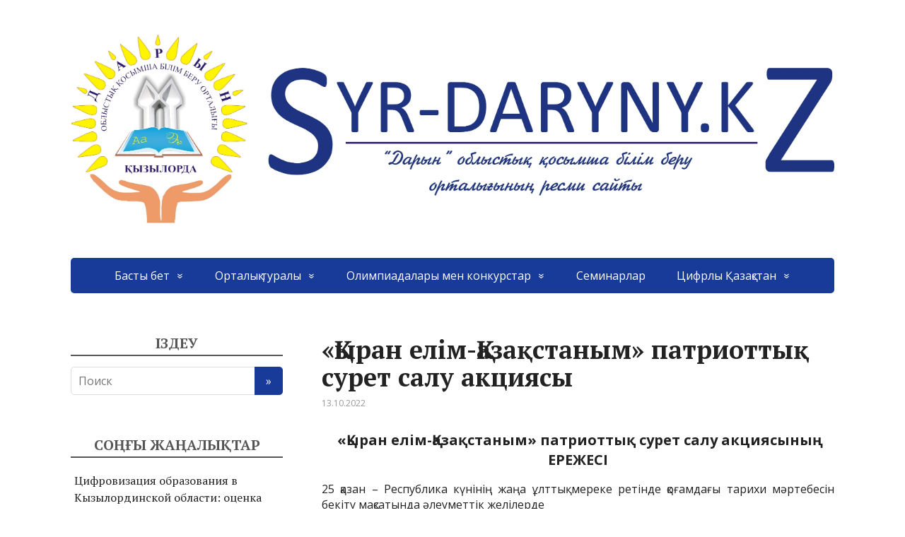

--- FILE ---
content_type: text/html; charset=UTF-8
request_url: https://syr-daryny.kz/archives/6747
body_size: 11041
content:
<!DOCTYPE html>
<html lang="ru-RU">
<head>
	<!--[if IE]>
	<meta http-equiv="X-UA-Compatible" content="IE=9; IE=8; IE=7; IE=edge" /><![endif]-->
	<meta charset="utf-8" />
	<meta name="viewport" content="width=device-width, initial-scale=1.0">

	<title>«Қыран елім-Қазақстаным» патриоттық сурет салу акциясы &#8211; СЫР ДАРЫНЫ</title>
<link rel='dns-prefetch' href='//fonts.googleapis.com' />
<link rel='dns-prefetch' href='//s.w.org' />
<link rel="alternate" type="application/rss+xml" title="СЫР ДАРЫНЫ &raquo; Лента" href="https://syr-daryny.kz/feed" />
<link rel="alternate" type="application/rss+xml" title="СЫР ДАРЫНЫ &raquo; Лента комментариев" href="https://syr-daryny.kz/comments/feed" />
		<script type="text/javascript">
			window._wpemojiSettings = {"baseUrl":"https:\/\/s.w.org\/images\/core\/emoji\/13.0.0\/72x72\/","ext":".png","svgUrl":"https:\/\/s.w.org\/images\/core\/emoji\/13.0.0\/svg\/","svgExt":".svg","source":{"concatemoji":"https:\/\/syr-daryny.kz\/wp-includes\/js\/wp-emoji-release.min.js?ver=5.5.17"}};
			!function(e,a,t){var n,r,o,i=a.createElement("canvas"),p=i.getContext&&i.getContext("2d");function s(e,t){var a=String.fromCharCode;p.clearRect(0,0,i.width,i.height),p.fillText(a.apply(this,e),0,0);e=i.toDataURL();return p.clearRect(0,0,i.width,i.height),p.fillText(a.apply(this,t),0,0),e===i.toDataURL()}function c(e){var t=a.createElement("script");t.src=e,t.defer=t.type="text/javascript",a.getElementsByTagName("head")[0].appendChild(t)}for(o=Array("flag","emoji"),t.supports={everything:!0,everythingExceptFlag:!0},r=0;r<o.length;r++)t.supports[o[r]]=function(e){if(!p||!p.fillText)return!1;switch(p.textBaseline="top",p.font="600 32px Arial",e){case"flag":return s([127987,65039,8205,9895,65039],[127987,65039,8203,9895,65039])?!1:!s([55356,56826,55356,56819],[55356,56826,8203,55356,56819])&&!s([55356,57332,56128,56423,56128,56418,56128,56421,56128,56430,56128,56423,56128,56447],[55356,57332,8203,56128,56423,8203,56128,56418,8203,56128,56421,8203,56128,56430,8203,56128,56423,8203,56128,56447]);case"emoji":return!s([55357,56424,8205,55356,57212],[55357,56424,8203,55356,57212])}return!1}(o[r]),t.supports.everything=t.supports.everything&&t.supports[o[r]],"flag"!==o[r]&&(t.supports.everythingExceptFlag=t.supports.everythingExceptFlag&&t.supports[o[r]]);t.supports.everythingExceptFlag=t.supports.everythingExceptFlag&&!t.supports.flag,t.DOMReady=!1,t.readyCallback=function(){t.DOMReady=!0},t.supports.everything||(n=function(){t.readyCallback()},a.addEventListener?(a.addEventListener("DOMContentLoaded",n,!1),e.addEventListener("load",n,!1)):(e.attachEvent("onload",n),a.attachEvent("onreadystatechange",function(){"complete"===a.readyState&&t.readyCallback()})),(n=t.source||{}).concatemoji?c(n.concatemoji):n.wpemoji&&n.twemoji&&(c(n.twemoji),c(n.wpemoji)))}(window,document,window._wpemojiSettings);
		</script>
		<style type="text/css">
img.wp-smiley,
img.emoji {
	display: inline !important;
	border: none !important;
	box-shadow: none !important;
	height: 1em !important;
	width: 1em !important;
	margin: 0 .07em !important;
	vertical-align: -0.1em !important;
	background: none !important;
	padding: 0 !important;
}
</style>
	<link rel='stylesheet' id='pt-cv-public-style-css'  href='https://syr-daryny.kz/wp-content/plugins/content-views-query-and-display-post-page/public/assets/css/cv.css?ver=2.3.3' type='text/css' media='all' />
<link rel='stylesheet' id='sb_instagram_styles-css'  href='https://syr-daryny.kz/wp-content/plugins/instagram-feed/css/sbi-styles.min.css?ver=2.9.1' type='text/css' media='all' />
<link rel='stylesheet' id='wp-block-library-css'  href='https://syr-daryny.kz/wp-includes/css/dist/block-library/style.min.css?ver=5.5.17' type='text/css' media='all' />
<link rel='stylesheet' id='uji_countdown_2020-uji-style-css-css'  href='https://syr-daryny.kz/wp-content/plugins/uji-countdown/dist/blocks.style.build.css' type='text/css' media='all' />
<link rel='stylesheet' id='pl-block-style-css-css'  href='https://syr-daryny.kz/wp-content/plugins/post-layouts/dist/blocks.style.build.css?ver=1623157714' type='text/css' media='all' />
<link rel='stylesheet' id='pl-block-fontawesome-css'  href='https://syr-daryny.kz/wp-content/plugins/post-layouts/dist/assets/fontawesome/css/all.css?ver=1623157712' type='text/css' media='all' />
<link rel='stylesheet' id='contact-form-7-css'  href='https://syr-daryny.kz/wp-content/plugins/contact-form-7/includes/css/styles.css?ver=5.4.1' type='text/css' media='all' />
<link rel='stylesheet' id='basic-fonts-css'  href='//fonts.googleapis.com/css?family=PT+Serif%3A400%2C700%7COpen+Sans%3A400%2C400italic%2C700%2C700italic&#038;subset=latin%2Ccyrillic&#038;ver=1' type='text/css' media='all' />
<link rel='stylesheet' id='basic-style-css'  href='https://syr-daryny.kz/wp-content/themes/basic/style.css?ver=1' type='text/css' media='all' />
<link rel='stylesheet' id='tablepress-default-css'  href='https://syr-daryny.kz/wp-content/plugins/tablepress/css/default.min.css?ver=1.12' type='text/css' media='all' />
<script type='text/javascript' src='https://syr-daryny.kz/wp-includes/js/jquery/jquery.js?ver=1.12.4-wp' id='jquery-core-js'></script>
<link rel="https://api.w.org/" href="https://syr-daryny.kz/wp-json/" /><link rel="alternate" type="application/json" href="https://syr-daryny.kz/wp-json/wp/v2/posts/6747" /><link rel="EditURI" type="application/rsd+xml" title="RSD" href="https://syr-daryny.kz/xmlrpc.php?rsd" />
<link rel="wlwmanifest" type="application/wlwmanifest+xml" href="https://syr-daryny.kz/wp-includes/wlwmanifest.xml" /> 
<link rel='prev' title='2022 жыл Қазан' href='https://syr-daryny.kz/archives/6742' />
<link rel='next' title='«Қыран елім &#8211; Қазақстаным!» патриоттық мәнерлеп оқу акциясы' href='https://syr-daryny.kz/archives/6752' />
<meta name="generator" content="WordPress 5.5.17" />
<link rel="canonical" href="https://syr-daryny.kz/archives/6747" />
<link rel='shortlink' href='https://syr-daryny.kz/?p=6747' />
<link rel="alternate" type="application/json+oembed" href="https://syr-daryny.kz/wp-json/oembed/1.0/embed?url=https%3A%2F%2Fsyr-daryny.kz%2Farchives%2F6747" />
<link rel="alternate" type="text/xml+oembed" href="https://syr-daryny.kz/wp-json/oembed/1.0/embed?url=https%3A%2F%2Fsyr-daryny.kz%2Farchives%2F6747&#038;format=xml" />
<!-- Analytics by WP-Statistics v13.0.8 - https://wp-statistics.com/ -->
<!-- BEGIN Customizer CSS -->
<style type='text/css' id='basic-customizer-css'>#logo{color:#00137f}a:hover,#logo,.bx-controls a:hover .fa{color:#183a99}a:hover{color:#183a99}blockquote,q,input:focus,textarea:focus,select:focus{border-color:#183a99}input[type=submit],input[type=button],button,.submit,.button,.woocommerce #respond input#submit.alt,.woocommerce a.button.alt,.woocommerce button.button.alt, .woocommerce input.button.alt,.woocommerce #respond input#submit.alt:hover,.woocommerce a.button.alt:hover,.woocommerce button.button.alt:hover,.woocommerce input.button.alt:hover,#mobile-menu,.top-menu,.top-menu .sub-menu,.top-menu .children,.more-link,.nav-links a:hover,.nav-links .current,#footer{background-color:#183a99}@media screen and (max-width:1023px){.topnav{background-color:#183a99}}</style>
<!-- END Customizer CSS -->
                    <style type="text/css" media="all" id="pl-style-frontend"></style>
                    <link rel="icon" href="https://syr-daryny.kz/wp-content/uploads/2018/10/cropped-эмблема-Дарын-2017-32x32.jpg" sizes="32x32" />
<link rel="icon" href="https://syr-daryny.kz/wp-content/uploads/2018/10/cropped-эмблема-Дарын-2017-192x192.jpg" sizes="192x192" />
<link rel="apple-touch-icon" href="https://syr-daryny.kz/wp-content/uploads/2018/10/cropped-эмблема-Дарын-2017-180x180.jpg" />
<meta name="msapplication-TileImage" content="https://syr-daryny.kz/wp-content/uploads/2018/10/cropped-эмблема-Дарын-2017-270x270.jpg" />

</head>
<body class="post-template-default single single-post postid-6747 single-format-standard wp-custom-logo layout-leftbar elementor-default">
<div class="wrapper clearfix">

		<!-- BEGIN header -->
	<header id="header" class="clearfix">

        <div class="header-top-wrap">
        
                        <div class="sitetitle maxwidth grid left">

                <div class="logo">

                                            <a id="logo" href="https://syr-daryny.kz/" class="blog-name">
                    <img width="2900" height="819" src="https://syr-daryny.kz/wp-content/uploads/2018/11/Дарын-эмблема.jpg" class="custom-logo custom-logo-image" alt="СЫР ДАРЫНЫ" srcset="https://syr-daryny.kz/wp-content/uploads/2018/11/Дарын-эмблема.jpg 2900w, https://syr-daryny.kz/wp-content/uploads/2018/11/Дарын-эмблема-300x85.jpg 300w, https://syr-daryny.kz/wp-content/uploads/2018/11/Дарын-эмблема-768x217.jpg 768w, https://syr-daryny.kz/wp-content/uploads/2018/11/Дарын-эмблема-1024x289.jpg 1024w" sizes="(max-width: 2900px) 100vw, 2900px" />                        </a>
                    
                    
                    
                </div>
                            </div>

                </div>

		        <div class="topnav">

			<div id="mobile-menu" class="mm-active">Меню</div>

			<nav>
				<ul class="top-menu maxwidth clearfix"><li id="menu-item-4192" class="menu-item menu-item-type-custom menu-item-object-custom menu-item-home menu-item-has-children menu-item-4192"><a href="http://syr-daryny.kz/">Басты бет</a><span class="open-submenu"></span>
<ul class="sub-menu">
	<li id="menu-item-5952" class="menu-item menu-item-type-post_type menu-item-object-page menu-item-5952"><a href="https://syr-daryny.kz/memramiz">Мемлекеттік рәміздер</a></li>
	<li id="menu-item-5521" class="menu-item menu-item-type-custom menu-item-object-custom menu-item-5521"><a href="https://daryn.kz/kk/оқушылар-қорытындысы/">Іс-шаралар қорытындысы</a></li>
</ul>
</li>
<li id="menu-item-3491" class="menu-item menu-item-type-post_type menu-item-object-page menu-item-has-children menu-item-3491"><a href="https://syr-daryny.kz/ortalyq-turaly">Орталық туралы</a><span class="open-submenu"></span>
<ul class="sub-menu">
	<li id="menu-item-3490" class="menu-item menu-item-type-post_type menu-item-object-page menu-item-3490"><a href="https://syr-daryny.kz/ortalyq-tarihy">Орталық тарихы</a></li>
	<li id="menu-item-3489" class="menu-item menu-item-type-post_type menu-item-object-page menu-item-3489"><a href="https://syr-daryny.kz/ortalyq-qurylymy">Орталық құрылымы</a></li>
	<li id="menu-item-5819" class="menu-item menu-item-type-post_type menu-item-object-page menu-item-5819"><a href="https://syr-daryny.kz/his">Орталықтың жұмыс жоспары</a></li>
	<li id="menu-item-5005" class="menu-item menu-item-type-post_type menu-item-object-page menu-item-has-children menu-item-5005"><a href="https://syr-daryny.kz/%d0%b1%d3%a9%d0%bb%d1%96%d0%bc%d0%b4%d0%b5%d1%80-%d0%b1%d0%be%d0%b9%d1%8b%d0%bd%d1%88%d0%b0">Бөлімдер бойынша</a><span class="open-submenu"></span>
	<ul class="sub-menu">
		<li id="menu-item-5008" class="menu-item menu-item-type-post_type menu-item-object-page menu-item-5008"><a href="https://syr-daryny.kz/%d0%b4%d0%b0%d1%80%d1%8b%d0%bd%d0%b4%d1%8b-%d0%b1%d0%b0%d0%bb%d0%b0%d0%bb%d0%b0%d1%80%d0%bc%d0%b5%d0%bd-%d0%b6%d2%b1%d0%bc%d1%8b%d1%81%d1%82%d0%b0%d1%80%d0%b4%d1%8b-%d2%b1%d0%b9%d1%8b%d0%bc">“ДАРЫНДЫ БАЛАЛАРМЕН ЖҰМЫСТАРДЫ ҰЙЫМДАСТЫРУ” БӨЛІМІ</a></li>
		<li id="menu-item-5006" class="menu-item menu-item-type-post_type menu-item-object-page menu-item-5006"><a href="https://syr-daryny.kz/%d2%9b%d0%be%d1%81%d1%8b%d0%bc%d1%88%d0%b0-%d0%b1%d1%96%d0%bb%d1%96%d0%bc-%d0%b1%d0%b5%d1%80%d1%83-%d0%b1%d3%a9%d0%bb%d1%96%d0%bc%d1%96">“ҚОСЫМША БІЛІМ БЕРУ” БӨЛІМІ</a></li>
		<li id="menu-item-5009" class="menu-item menu-item-type-post_type menu-item-object-page menu-item-5009"><a href="https://syr-daryny.kz/%d0%b0%d2%9b%d0%bf%d0%b0%d1%80%d0%b0%d1%82%d1%82%d1%8b%d2%9b-%d1%82%d0%b5%d1%85%d0%bd%d0%be%d0%bb%d0%be%d0%b3%d0%b8%d1%8f%d0%bb%d0%b0%d1%80-%d0%b6%d3%99%d0%bd%d0%b5-%d0%b1%d0%b0%d1%81%d0%bf">“АҚПАРАТТЫҚ ТЕХНОЛОГИЯЛАР ЖӘНЕ БАСПА ҚЫЗМЕТІ” БӨЛІМІ</a></li>
	</ul>
</li>
	<li id="menu-item-3470" class="menu-item menu-item-type-post_type menu-item-object-page menu-item-3470"><a href="https://syr-daryny.kz/syr-daryny-bugingi-kuni">“SYR DARYNY” бүгінгі күні</a></li>
	<li id="menu-item-3482" class="menu-item menu-item-type-post_type menu-item-object-page menu-item-3482"><a href="https://syr-daryny.kz/jelilik-mektepter">Желілік мектептер</a></li>
	<li id="menu-item-3485" class="menu-item menu-item-type-post_type menu-item-object-page menu-item-3485"><a href="https://syr-daryny.kz/normativtik-quqyqtyq-qujattar">Нормативті-құқықтық құжаттар</a></li>
</ul>
</li>
<li id="menu-item-3487" class="menu-item menu-item-type-post_type menu-item-object-page menu-item-has-children menu-item-3487"><a href="https://syr-daryny.kz/olimpiadalar-men-konkurstar">Олимпиадалары мен конкурстар</a><span class="open-submenu"></span>
<ul class="sub-menu">
	<li id="menu-item-5491" class="menu-item menu-item-type-post_type menu-item-object-page menu-item-5491"><a href="https://syr-daryny.kz/%d0%be%d0%bb%d0%b8%d0%bc%d0%bf%d0%b8%d0%b0%d0%b4%d0%b0%d2%93%d0%b0-%d0%b4%d0%b0%d0%b9%d1%8b%d0%bd%d0%b4%d1%8b%d2%9b">Олимпиадаға дайындық</a></li>
	<li id="menu-item-5419" class="menu-item menu-item-type-post_type menu-item-object-page menu-item-5419"><a href="https://syr-daryny.kz/iqanat-%d0%b0%d1%83%d1%8b%d0%bb-%d0%bc%d0%b5%d0%ba%d1%82%d0%b5%d0%bf%d1%82%d0%b5%d1%80%d1%96%d0%bd%d0%b5-%d0%b0%d1%80%d0%bd%d0%b0%d0%bb%d2%93%d0%b0%d0%bd-%d0%b1%d1%96%d0%bb%d1%96%d0%bc-%d0%b1%d0%b5">IQanat ауыл мектептеріне арналған білім беру бағдарламасы</a></li>
	<li id="menu-item-3486" class="menu-item menu-item-type-post_type menu-item-object-page menu-item-3486"><a href="https://syr-daryny.kz/oblystyq-olimpiadalar-men-konkurstar">Облыстық олимпиадалар мен конкурстар</a></li>
	<li id="menu-item-3496" class="menu-item menu-item-type-post_type menu-item-object-page menu-item-3496"><a href="https://syr-daryny.kz/respublikalyq-olimpiadalar-men-konkurstar">Республикалық олимпиадалар мен конкурстар</a></li>
	<li id="menu-item-3479" class="menu-item menu-item-type-post_type menu-item-object-page menu-item-3479"><a href="https://syr-daryny.kz/halyqaralyq-olimpiadalar-men-konkurstar">Халықаралық олимпиадалар мен конкурстар</a></li>
	<li id="menu-item-3493" class="menu-item menu-item-type-post_type menu-item-object-page menu-item-3493"><a href="https://syr-daryny.kz/qashyqtyq-olimpiadalar">Қашықтық олимпиадалар</a></li>
	<li id="menu-item-3480" class="menu-item menu-item-type-post_type menu-item-object-page menu-item-3480"><a href="https://syr-daryny.kz/intellektualdyq-oiyndar-men-beiindik-auysymdar">Интелектуалдық оқулар мен бейндік ауысымдар</a></li>
	<li id="menu-item-3483" class="menu-item menu-item-type-post_type menu-item-object-page menu-item-3483"><a href="https://syr-daryny.kz/konkurs-erejeleri">Конкурс ережелері</a></li>
</ul>
</li>
<li id="menu-item-3497" class="menu-item menu-item-type-post_type menu-item-object-page menu-item-3497"><a href="https://syr-daryny.kz/seminarlar">Семинарлар</a></li>
<li id="menu-item-3499" class="menu-item menu-item-type-post_type menu-item-object-page menu-item-has-children menu-item-3499"><a href="https://syr-daryny.kz/cifrly-qazaqstan">Цифрлы Қазақстан</a><span class="open-submenu"></span>
<ul class="sub-menu">
	<li id="menu-item-3500" class="menu-item menu-item-type-post_type menu-item-object-page menu-item-3500"><a href="https://syr-daryny.kz/nobd">Ұлттық білім беру деректер қоры</a></li>
	<li id="menu-item-3469" class="menu-item menu-item-type-post_type menu-item-object-page menu-item-3469"><a href="https://syr-daryny.kz/kundelik-elektrondy-zhurnaly">&#8220;Kúndelіk&#8221; электронды журналы</a></li>
	<li id="menu-item-3476" class="menu-item menu-item-type-post_type menu-item-object-page menu-item-3476"><a href="https://syr-daryny.kz/bilimland-portaly">“Bilimland” порталы</a></li>
	<li id="menu-item-3488" class="menu-item menu-item-type-post_type menu-item-object-page menu-item-3488"><a href="https://syr-daryny.kz/onlain-sabaktar">Онлайн сабақтар</a></li>
	<li id="menu-item-4874" class="menu-item menu-item-type-post_type menu-item-object-page menu-item-4874"><a href="https://syr-daryny.kz/gozusluga">Мемлекттік қызметтерді автоматтандыру порталы</a></li>
</ul>
</li>
</ul>			</nav>

		</div>
		
	</header>
	<!-- END header -->

	

	<div id="main" class="maxwidth clearfix">

		<!-- BEGIN content -->
	
	<main id="content" class="content">

	
<article class="post-6747 post type-post status-publish format-standard has-post-thumbnail category-aimaq-janalyqtary category-1 category-konkurs category-konkurs-erejeleri">		<h1>«Қыран елім-Қазақстаным» патриоттық сурет салу акциясы</h1>
		<aside class="meta"><span class="date">13.10.2022</span></aside>	<div class="entry-box clearfix" >

		<div class="html-before-content"></div><div class="entry">


<p style="text-align: center;"><span style="font-size: 20px;"><strong> «Қыран елім-Қазақстаным» патриоттық сурет </strong><strong>салу </strong><strong>акциясының<br /></strong><strong>ЕРЕЖЕСІ</strong></span></p>
<p style="text-align: justify;">25 қазан &#8211; Республика күнінің жаңа ұлттық мереке ретінде қоғамдағы тарихи мәртебесін бекіту мақсатында әлеуметтік желілерде <br /><strong>«Қыран елім &#8211; Қазақстаным!»</strong> патриоттық сурет салу акциясын ұсынады.</p>
<p style="text-align: justify;"><strong>Ұйымдастырушылар:</strong> Қызылорда облысының білім басқармасының «Дарын» облыстық қосымша білім беру орталығы.</p>
<p><strong>  </strong><strong>Мақсаты мен міндеттері:</strong></p>
<p style="text-align: justify;">         &#8211; Акция аясында оқушыларды «Тәуелсіз Республика», «Отан», «Тәуелсіздік» ұғымдарын бағалай білуге баулу. Болашақта еліміздің Қазақстан Республикасына адал қызмет етуге талпынысын ояту.</p>
<p style="text-align: justify;">         &#8211; Мектеп оқушыларын Қазақстан Республикасының әр бір азаматына қадірлеуге, ел мен жеріне құрметпен қарауға тәрбиелеу. Азаматтық ұстанымын қалыптастыру.</p>
<p style="text-align: justify;">         Оқушыларды шығармашылық әрекетке тарту, бейнелеу өнеріне қызығушылығын дамыту. Талантты суретшілерді анықтап, олардың шығармашылық тұрғыдан дамуына қолдау білдіру.</p>
<p><strong> </strong></p>
<p><strong>         Акцияның рәсімдеу талаптары мен шарттары:</strong></p>
<ol>
<li style="text-align: justify;">@syrdaryny парақшасына тіркелуі қажет.</li>
<li style="text-align: justify;">Байқауға қатысушы <strong>а.ж. 14-21 қазан аралығында</strong> өз парақшасына салынған суретке @syrdaryny парақшасын белгілеп, #қазақстанбалаларкөзімен, #syrdaryny хештегтерін жазу арқылы қатысады.</li>
<li style="text-align: justify;">Жалпы білім беру ұйымдарының 1-4 сынып оқушылары қатыса алады.</li>
<li style="text-align: justify;">Қатысушы парақшасы ашық болуы шарт.</li>
<li style="text-align: justify;">Ұсынылған жұмыстар А4 көлеміндегі парақ бетінде JPEG форматында сканерлеу арқылы электронды түрде <a href="mailto:elumiti-orda@mail.ru">elumiti-orda@mail.ru</a> электронды поштасына ұсынылады.</li>
<li style="text-align: justify;">Кез-келген бейнелеу құралымен <strong><em>(майлы бояу, акварель, гуашь, түрлі-түсті карандаш) </em></strong>салынған жұмыс қабылданады.</li>
<li style="text-align: justify;">Жүктелінген сурет пен қатысушы өзі жайлы ақпарат жазуы шарт. <strong><em>(ауданы/қаласы, мектебі, сыныбы, толық аты-жөні)</em></strong></li>
<li style="text-align: justify;">Салынған суреттер бұрын соңды ешқандай байқауларға қатыстырылмаған, марапатқа ие болмаған болуы қажет.</li>
<li style="text-align: justify;">Нәтижесі <strong>2022 жылдың 22 қазан</strong> күні syr-daryny.kz ресми сайтында және әлеуметтік желі парақшаларында жарияланады.</li>
<li style="text-align: justify;">Жеңімпаздар білім басқармасының I, II, III дәрежелі дипломы және Алғыс хатымен марапатталады.</li>
</ol>


</div><div class="html-after-content"></div><script type="text/javascript">(function(w,doc) {
if (!w.__utlWdgt ) {
    w.__utlWdgt = true;
    var d = doc, s = d.createElement('script'), g = 'getElementsByTagName';
    s.type = 'text/javascript'; s.charset='UTF-8'; s.async = true;
    s.src = ('https:' == w.location.protocol ? 'https' : 'http')  + '://w.uptolike.com/widgets/v1/uptolike.js';
    var h=d[g]('body')[0];
    h.appendChild(s);
}})(window,document);
</script>
<div style="text-align:left;" data-lang="ru" data-url="https://syr-daryny.kz/archives/6747" data-mobile-view="true" data-share-size="30" data-like-text-enable="false" data-background-alpha="0.0" data-pid="cmssyrdarynykz" data-mode="share" data-background-color="#ffffff" data-hover-effect="scale" data-share-shape="round" data-share-counter-size="12" data-icon-color="#ffffff" data-mobile-sn-ids="fb.vk.tw.ok.wh.vb.tm." data-text-color="#000000" data-buttons-color="#FFFFFF" data-counter-background-color="#ffffff" data-share-counter-type="disable" data-orientation="horizontal" data-following-enable="false" data-sn-ids="fb.vk.gp.tw.ok.tm." data-preview-mobile="false" data-selection-enable="true" data-exclude-show-more="false" data-share-style="1" data-counter-background-alpha="1.0" data-top-button="false" class="uptolike-buttons" ></div>

	</div> 		<aside class="meta"></aside>
	
	</article>

		


	</main> <!-- #content -->
	
<!-- BEGIN #sidebar -->
<aside id="sidebar" class="">
	<ul id="widgetlist">

    <li id="search-3" class="widget widget_search"><p class="wtitle">ІЗДЕУ</p><form method="get" class="searchform" action="https://syr-daryny.kz//">
    <input type="text" value="" placeholder="Поиск" name="s" class="s" />
    <input type="submit" class="submit search_submit" value="&raquo;" />
</form>
</li><style>.rpwe-block ul{
list-style: none !important;
margin-left: 0 !important;
padding-left: 0 !important;
}

.rpwe-block li{
border-bottom: 3px solid #eee;
margin-bottom: 12px;
padding-bottom: 12px;
list-style-type: none;
}

.rpwe-block a{
display: inline !important;
text-decoration: none;
}

.rpwe-block h3{
background: none !important;
clear: none;
margin-bottom: 0 !important;
margin-top: 0 !important;
font-weight: 400;
font-size: 16px !important;
line-height: 1.5em;
}

.rpwe-thumb{
border: 1px solid #eee !important;
box-shadow: none !important;
margin: 2px 10px 2px 0;
padding: 3px !important;
}

.rpwe-summary{
font-size: 12px;
}

.rpwe-time{
color: #bbb;
font-size: 11px;
}

.rpwe-comment{
color: #bbb;
font-size: 11px;
padding-left: 5px;
}

.rpwe-alignleft{
display: inline;
float: left;
}

.rpwe-alignright{
display: inline;
float: right;
}

.rpwe-aligncenter{
display: block;
margin-left: auto;
margin-right: auto;
}

.rpwe-clearfix:before,
.rpwe-clearfix:after{
content: "";
display: table !important;
}

.rpwe-clearfix:after{
clear: both;
}

.rpwe-clearfix{
zoom: 1;
}</style><li id="rpwe_widget-5" class="widget rpwe_widget recent-posts-extended"><p class="wtitle">СОҢҒЫ ЖАҢАЛЫҚТАР</p><div  class="rpwe-block "><ul class="rpwe-ul"><li class="rpwe-li rpwe-clearfix"><h3 class="rpwe-title"><a href="https://syr-daryny.kz/archives/7361" title="Ссылка на Цифровизация образования в Кызылординской области: оценка эффективности электронных журналов и дневников" rel="bookmark">Цифровизация образования в Кызылординской области: оценка эффективности электронных журналов и дневников</a></h3><time class="rpwe-time published" datetime="2025-05-28T17:22:36+05:00">28.05.2025</time></li><li class="rpwe-li rpwe-clearfix"><h3 class="rpwe-title"><a href="https://syr-daryny.kz/archives/7358" title="Ссылка на Қызылорда облысында білім беруді цифрландыру: электронды журналдар мен күнделіктердің тиімділігіне баға беру" rel="bookmark">Қызылорда облысында білім беруді цифрландыру: электронды журналдар мен күнделіктердің тиімділігіне баға беру</a></h3><time class="rpwe-time published" datetime="2025-05-28T17:21:40+05:00">28.05.2025</time></li><li class="rpwe-li rpwe-clearfix"><h3 class="rpwe-title"><a href="https://syr-daryny.kz/archives/7355" title="Ссылка на 7-8 сынып оқушыларына арналған Республикалық олимпиаданың облыстық кезеңі" rel="bookmark">7-8 сынып оқушыларына арналған Республикалық олимпиаданың облыстық кезеңі</a></h3><time class="rpwe-time published" datetime="2025-04-30T18:56:11+05:00">30.04.2025</time></li><li class="rpwe-li rpwe-clearfix"><h3 class="rpwe-title"><a href="https://syr-daryny.kz/archives/7353" title="Ссылка на 7-8 сынып оқушыларына арналған Республикалық олимпиаданың облыстық кезеңі" rel="bookmark">7-8 сынып оқушыларына арналған Республикалық олимпиаданың облыстық кезеңі</a></h3><time class="rpwe-time published" datetime="2025-04-29T21:33:31+05:00">29.04.2025</time></li><li class="rpwe-li rpwe-clearfix"><h3 class="rpwe-title"><a href="https://syr-daryny.kz/archives/7321" title="Ссылка на 2024-2025  ОҚУ ЖЫЛЫНЫҢ ЖАЛПЫ БІЛІМ БЕРЕТІН ПӘНДЕР БОЙЫНША РЕСПУБЛИКАЛЫҚ ҒЫЛЫМИ ЖОБАЛАР КОНКУРСЫНЫҢ ОБЛЫСТЫҚ КЕЗЕҢІНІҢ ҚОРЫТЫНДЫСЫ" rel="bookmark">2024-2025  ОҚУ ЖЫЛЫНЫҢ ЖАЛПЫ БІЛІМ БЕРЕТІН ПӘНДЕР БОЙЫНША РЕСПУБЛИКАЛЫҚ ҒЫЛЫМИ ЖОБАЛАР КОНКУРСЫНЫҢ ОБЛЫСТЫҚ КЕЗЕҢІНІҢ ҚОРЫТЫНДЫСЫ</a></h3><time class="rpwe-time published" datetime="2024-11-29T16:32:02+05:00">29.11.2024</time></li><li class="rpwe-li rpwe-clearfix"><h3 class="rpwe-title"><a href="https://syr-daryny.kz/archives/7317" title="Ссылка на Ауыл мектептерінің оқушыларына арналған жалпы білім беретін пәндер бойынша республикалық олимпиадасының облыстық кезеңі" rel="bookmark">Ауыл мектептерінің оқушыларына арналған жалпы білім беретін пәндер бойынша республикалық олимпиадасының облыстық кезеңі</a></h3><time class="rpwe-time published" datetime="2024-11-01T08:00:00+05:00">01.11.2024</time></li><li class="rpwe-li rpwe-clearfix"><h3 class="rpwe-title"><a href="https://syr-daryny.kz/archives/7302" title="Ссылка на «Жаңа Қазақстан-тәуелсіз елдің білімді ұрпақтары» атты «JASTAR CUP» пікірсайыс турнирінің облыстық кезеңі" rel="bookmark">«Жаңа Қазақстан-тәуелсіз елдің білімді ұрпақтары» атты «JASTAR CUP» пікірсайыс турнирінің облыстық кезеңі</a></h3><time class="rpwe-time published" datetime="2024-10-24T18:09:07+05:00">24.10.2024</time></li><li class="rpwe-li rpwe-clearfix"><h3 class="rpwe-title"><a href="https://syr-daryny.kz/archives/7295" title="Ссылка на «ҚАДЫР ОҚУЛАРЫ-2024» РЕСПУБЛИКАЛЫҚ БАЙҚАУЫНЫҢ ЕРЕЖЕСІ" rel="bookmark">«ҚАДЫР ОҚУЛАРЫ-2024» РЕСПУБЛИКАЛЫҚ БАЙҚАУЫНЫҢ ЕРЕЖЕСІ</a></h3><time class="rpwe-time published" datetime="2024-10-24T18:07:03+05:00">24.10.2024</time></li><li class="rpwe-li rpwe-clearfix"><h3 class="rpwe-title"><a href="https://syr-daryny.kz/archives/7289" title="Ссылка на «Менің қолымнан бәрі де келеді» атты облыстық олимпиадасы" rel="bookmark">«Менің қолымнан бәрі де келеді» атты облыстық олимпиадасы</a></h3><time class="rpwe-time published" datetime="2024-10-23T17:08:50+05:00">23.10.2024</time></li><li class="rpwe-li rpwe-clearfix"><h3 class="rpwe-title"><a href="https://syr-daryny.kz/archives/7273" title="Ссылка на 2024-2025 оқу жылының ауыл мектептерінің оқушыларына арналған жалпы білім беретін пәндер бойынша республикалық олимпиаданың ІІ аудандық кезеңінің ХАТТАМАСЫ" rel="bookmark">2024-2025 оқу жылының ауыл мектептерінің оқушыларына арналған жалпы білім беретін пәндер бойынша республикалық олимпиаданың ІІ аудандық кезеңінің ХАТТАМАСЫ</a></h3><time class="rpwe-time published" datetime="2024-10-14T20:42:47+05:00">14.10.2024</time></li></ul></div><!-- Generated by http://wordpress.org/plugins/recent-posts-widget-extended/ --></li>
	</ul>
</aside>
<!-- END #sidebar -->

</div> 
<!-- #main -->


<footer id="footer" class="">

	
	
	    	<div class="copyrights maxwidth grid">
		<div class="copytext col6">
			<p id="copy">
				<!--noindex--><a href="https://syr-daryny.kz/" rel="nofollow">СЫР ДАРЫНЫ</a><!--/noindex--> &copy; 2026				<br/>
				<span class="copyright-text"></span>
							</p>
		</div>

		<div class="themeby col6 tr">
			<p id="designedby">
				Тема от				<!--noindex--><a href="https://wp-puzzle.com/" target="_blank" rel="external nofollow">WP Puzzle</a><!--/noindex-->
			</p>
						<div class="footer-counter"></div>
		</div>
	</div>
    	
</footer>


</div> 
<!-- .wrapper -->

<a id="toTop">&#10148;</a>

<!-- Yandex.Metrika counter -->
<script type="text/javascript" >
    (function (d, w, c) {
        (w[c] = w[c] || []).push(function() {
            try {
                w.yaCounter48000344 = new Ya.Metrika({
                    id:48000344,
                    clickmap:true,
                    trackLinks:true,
                    accurateTrackBounce:true
                });
            } catch(e) { }
        });

        var n = d.getElementsByTagName("script")[0],
            s = d.createElement("script"),
            f = function () { n.parentNode.insertBefore(s, n); };
        s.type = "text/javascript";
        s.async = true;
        s.src = "https://mc.yandex.ru/metrika/watch.js";

        if (w.opera == "[object Opera]") {
            d.addEventListener("DOMContentLoaded", f, false);
        } else { f(); }
    })(document, window, "yandex_metrika_callbacks");
</script>
<noscript><div><img src="https://mc.yandex.ru/watch/48000344" style="position:absolute; left:-9999px;" alt="" /></div></noscript>
<!-- /Yandex.Metrika counter --><!-- Instagram Feed JS -->
<script type="text/javascript">
var sbiajaxurl = "https://syr-daryny.kz/wp-admin/admin-ajax.php";
</script>
<script type='text/javascript' src='https://syr-daryny.kz/wp-includes/js/dist/vendor/wp-polyfill.min.js?ver=7.4.4' id='wp-polyfill-js'></script>
<script type='text/javascript' id='wp-polyfill-js-after'>
( 'fetch' in window ) || document.write( '<script src="https://syr-daryny.kz/wp-includes/js/dist/vendor/wp-polyfill-fetch.min.js?ver=3.0.0"></scr' + 'ipt>' );( document.contains ) || document.write( '<script src="https://syr-daryny.kz/wp-includes/js/dist/vendor/wp-polyfill-node-contains.min.js?ver=3.42.0"></scr' + 'ipt>' );( window.DOMRect ) || document.write( '<script src="https://syr-daryny.kz/wp-includes/js/dist/vendor/wp-polyfill-dom-rect.min.js?ver=3.42.0"></scr' + 'ipt>' );( window.URL && window.URL.prototype && window.URLSearchParams ) || document.write( '<script src="https://syr-daryny.kz/wp-includes/js/dist/vendor/wp-polyfill-url.min.js?ver=3.6.4"></scr' + 'ipt>' );( window.FormData && window.FormData.prototype.keys ) || document.write( '<script src="https://syr-daryny.kz/wp-includes/js/dist/vendor/wp-polyfill-formdata.min.js?ver=3.0.12"></scr' + 'ipt>' );( Element.prototype.matches && Element.prototype.closest ) || document.write( '<script src="https://syr-daryny.kz/wp-includes/js/dist/vendor/wp-polyfill-element-closest.min.js?ver=2.0.2"></scr' + 'ipt>' );
</script>
<script type='text/javascript' id='contact-form-7-js-extra'>
/* <![CDATA[ */
var wpcf7 = {"api":{"root":"https:\/\/syr-daryny.kz\/wp-json\/","namespace":"contact-form-7\/v1"}};
/* ]]> */
</script>
<script type='text/javascript' src='https://syr-daryny.kz/wp-content/plugins/contact-form-7/includes/js/index.js?ver=5.4.1' id='contact-form-7-js'></script>
<script type='text/javascript' id='pt-cv-content-views-script-js-extra'>
/* <![CDATA[ */
var PT_CV_PUBLIC = {"_prefix":"pt-cv-","page_to_show":"5","_nonce":"3090aa3ccd","is_admin":"","is_mobile":"","ajaxurl":"https:\/\/syr-daryny.kz\/wp-admin\/admin-ajax.php","lang":"","loading_image_src":"data:image\/gif;base64,R0lGODlhDwAPALMPAMrKygwMDJOTkz09PZWVla+vr3p6euTk5M7OzuXl5TMzMwAAAJmZmWZmZszMzP\/\/\/yH\/[base64]\/wyVlamTi3nSdgwFNdhEJgTJoNyoB9ISYoQmdjiZPcj7EYCAeCF1gEDo4Dz2eIAAAh+QQFCgAPACwCAAAADQANAAAEM\/DJBxiYeLKdX3IJZT1FU0iIg2RNKx3OkZVnZ98ToRD4MyiDnkAh6BkNC0MvsAj0kMpHBAAh+QQFCgAPACwGAAAACQAPAAAEMDC59KpFDll73HkAA2wVY5KgiK5b0RRoI6MuzG6EQqCDMlSGheEhUAgqgUUAFRySIgAh+QQFCgAPACwCAAIADQANAAAEM\/DJKZNLND\/[base64]"};
var PT_CV_PAGINATION = {"first":"\u00ab","prev":"\u2039","next":"\u203a","last":"\u00bb","goto_first":"\u041d\u0430 \u043f\u0435\u0440\u0432\u0443\u044e \u0441\u0442\u0440\u0430\u043d\u0438\u0446\u0443","goto_prev":"\u041d\u0430 \u043f\u0440\u0435\u0434\u044b\u0434\u0443\u0449\u0443\u044e \u0441\u0442\u0440\u0430\u043d\u0438\u0446\u0443","goto_next":"\u041d\u0430 \u0441\u043b\u0435\u0434\u0443\u044e\u0449\u0443\u044e \u0441\u0442\u0440\u0430\u043d\u0438\u0446\u0443","goto_last":"\u041d\u0430 \u043f\u043e\u0441\u043b\u0435\u0434\u043d\u044e\u044e \u0441\u0442\u0440\u0430\u043d\u0438\u0446\u0443","current_page":"\u0422\u0435\u043a\u0443\u0449\u0430\u044f \u0441\u0442\u0440\u0430\u043d\u0438\u0446\u0430","goto_page":"\u041d\u0430 \u0441\u0442\u0440\u0430\u043d\u0438\u0446\u0443"};
/* ]]> */
</script>
<script type='text/javascript' src='https://syr-daryny.kz/wp-content/plugins/content-views-query-and-display-post-page/public/assets/js/cv.js?ver=2.3.3' id='pt-cv-content-views-script-js'></script>
<!--[if lt IE 9]>
<script type='text/javascript' src='https://syr-daryny.kz/wp-content/themes/basic/js/html5shiv.min.js?ver=3.7.3' id='basic-html5shiv-js'></script>
<![endif]-->
<script type='text/javascript' src='https://syr-daryny.kz/wp-content/themes/basic/js/functions.js?ver=1' id='basic-scripts-js'></script>
<script type='text/javascript' src='https://syr-daryny.kz/wp-includes/js/wp-embed.min.js?ver=5.5.17' id='wp-embed-js'></script>

</body>
</html>

--- FILE ---
content_type: text/css
request_url: https://syr-daryny.kz/wp-content/plugins/uji-countdown/dist/blocks.style.build.css
body_size: 689
content:
/**
 * #.# Common SCSS
 *
 * Can include things like variables and mixins
 * that are used across the project.
*/
/**
 * #.# Styles
 *
 * CSS for both Frontend+Backend.
 */
.wp-block-urc-block {
  background: #f0ecff;
  border: 0.1rem solid #a698d8;
  color: #4e38b1;
  margin: 0 auto;
  padding: 1rem; }

.wp-block-urc-block-uji-countdown-2020 time {
  font-family: "Segoe UI",Roboto,Oxygen-Sans,Ubuntu,Cantarell,"Helvetica Neue",sans-serif;
  font-size: 1.2rem; }

.wp-block-ujicount-datetime {
  color: #732db6; }

.components-datetime {
  padding: 0; }

.urc-component .spaceInp {
  width: 55px;
  display: inline-block; }

.urc-component input[type=number] {
  text-align: center; }

.urc-component input[type=number]::-webkit-inner-spin-button,
.urc-component input[type=number]::-webkit-outer-spin-button {
  -webkit-appearance: none;
  margin: 0; }

.urc-component-time {
  margin-bottom: 15px; }

.components-time-field-hours-input {
  width: 23%;
  display: inline-block;
  margin-right: 0.5rem;
  position: relative;
  top: 3px;
  margin-bottom: 0 !important; }

.urc-border {
  border-top: 1px solid #e2e4e7;
  padding: 10px 0; }

.components-time-field-hours-select {
  width: 37%;
  display: inline-block; }

.components-repeat-field-input {
  width: 23%;
  display: inline-block;
  margin-bottom: 0 !important; }

.urc-component i {
  margin-left: 58px;
  display: block; }

.urc-time-separator {
  padding: 0 0.5rem 0 0;
  display: inline-block; }

.urc-component-time h4,
.urc-border h4 {
  margin: 0.8em 0; }


--- FILE ---
content_type: application/javascript;charset=utf-8
request_url: https://w.uptolike.com/widgets/v1/widgets-batch.js?params=JTVCJTdCJTIycGlkJTIyJTNBJTIyY21zc3lyZGFyeW55a3olMjIlMkMlMjJ1cmwlMjIlM0ElMjJodHRwcyUzQSUyRiUyRnN5ci1kYXJ5bnkua3olMkZhcmNoaXZlcyUyRjY3NDclMjIlN0QlNUQ=&mode=0&callback=callback__utl_cb_share_1767431923848357
body_size: 302
content:
callback__utl_cb_share_1767431923848357([{
    "pid": "1792095",
    "subId": 5,
    "initialCounts": {"li":4,"wh":65,"fb":0,"tw":2,"vb":8,"tm":31,"ok":0},
    "forceUpdate": ["fb","ok","vk","ps","gp","mr","my"],
    "extMet": false,
    "url": "https%3A%2F%2Fsyr-daryny.kz%2Farchives%2F6747",
    "urlWithToken": "https%3A%2F%2Fsyr-daryny.kz%2Farchives%2F6747%3F_utl_t%3DXX",
    "intScr" : false,
    "intId" : 0,
    "exclExt": false
}
])

--- FILE ---
content_type: application/javascript;charset=utf-8
request_url: https://w.uptolike.com/widgets/v1/version.js?cb=cb__utl_cb_share_1767431923004354
body_size: 397
content:
cb__utl_cb_share_1767431923004354('1ea92d09c43527572b24fe052f11127b');